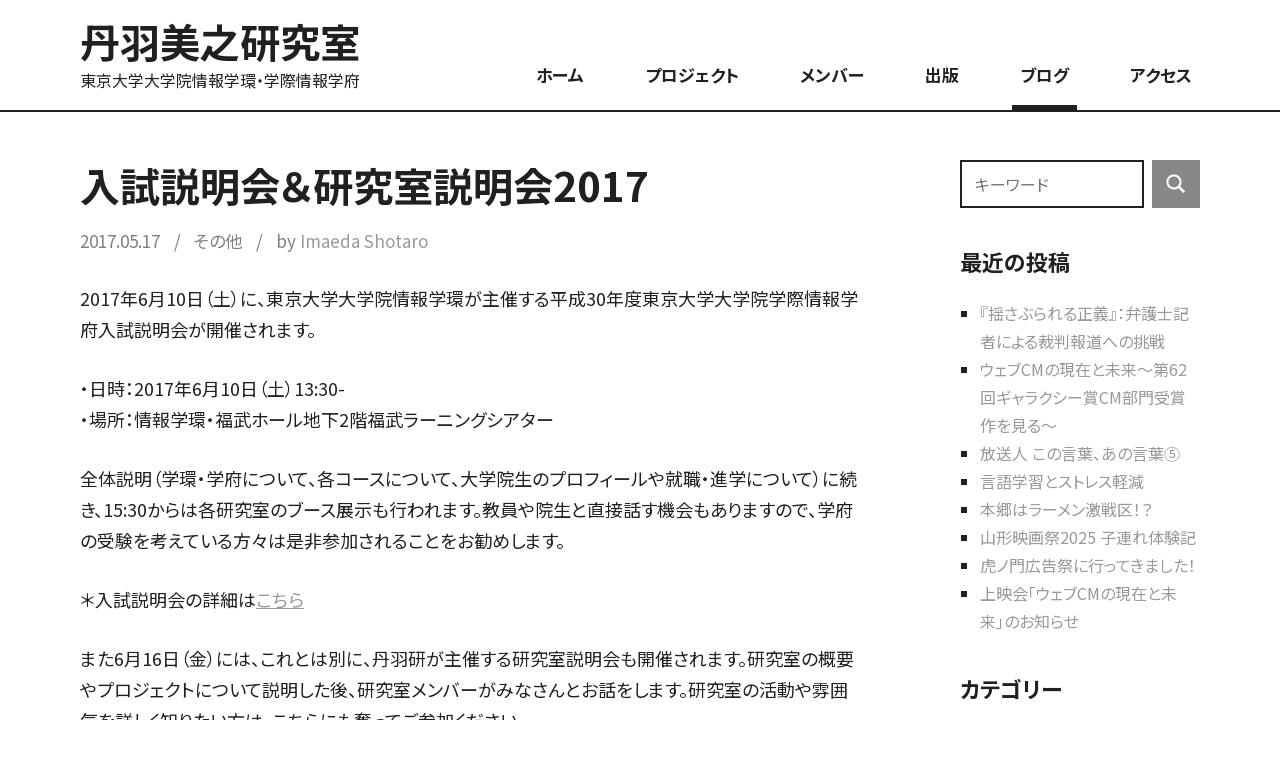

--- FILE ---
content_type: text/html; charset=UTF-8
request_url: https://media-journalism.org/blog/other/2017/05/17/5492/
body_size: 8821
content:
<!DOCTYPE html><html lang="ja"><head>  <script>(function(w,d,s,l,i){w[l]=w[l]||[];w[l].push({'gtm.start':
new Date().getTime(),event:'gtm.js'});var f=d.getElementsByTagName(s)[0],
j=d.createElement(s),dl=l!='dataLayer'?'&l='+l:'';j.async=true;j.src=
'https://www.googletagmanager.com/gtm.js?id='+i+dl;f.parentNode.insertBefore(j,f);
})(window,document,'script','dataLayer','GTM-MJHD3VX');</script> <meta charset="UTF-8"><meta name="viewport" content="width=device-width, initial-scale=1"><link rel="stylesheet" media="print" onload="this.onload=null;this.media='all';" id="ao_optimized_gfonts" href="https://fonts.googleapis.com/css?family=Noto+Sans+JP:400,700&amp;display=swap"><link rel="profile" href="http://gmpg.org/xfn/11"><link rel="preconnect" href="https://fonts.googleapis.com"><link rel="preconnect" href="https://fonts.gstatic.com" crossorigin> <script>window.MSInputMethodContext && document.documentMode && document.write('<script src="https://cdn.jsdelivr.net/gh/nuxodin/ie11CustomProperties@4.1.0/ie11CustomProperties.min.js"><\/script>');</script> <link rel="icon" href="/favicon.ico" type="image/vnd.microsoft.icon" sizes="48x48"><link rel="icon" href="/favicon.svg" type="image/svg+xml"><link rel="icon" href="/android-chrome.png" type="image/png" sizes="192x192"><link rel="apple-touch-icon" href="/apple-touch-icon.png" sizes="180x180"><title>入試説明会＆研究室説明会2017 &#8211; 丹羽美之研究室</title><meta name='robots' content='max-image-preview:large' /><link href='https://fonts.gstatic.com' crossorigin='anonymous' rel='preconnect' /><link rel="alternate" type="application/rss+xml" title="丹羽美之研究室 &raquo; フィード" href="https://media-journalism.org/feed/" /><link rel="alternate" type="application/rss+xml" title="丹羽美之研究室 &raquo; コメントフィード" href="https://media-journalism.org/comments/feed/" /><link rel="alternate" type="application/rss+xml" title="丹羽美之研究室 &raquo; 入試説明会＆研究室説明会2017 のコメントのフィード" href="https://media-journalism.org/blog/other/2017/05/17/5492/feed/" /><link rel="alternate" title="oEmbed (JSON)" type="application/json+oembed" href="https://media-journalism.org/wp-json/oembed/1.0/embed?url=https%3A%2F%2Fmedia-journalism.org%2Fblog%2Fother%2F2017%2F05%2F17%2F5492%2F" /><link rel="alternate" title="oEmbed (XML)" type="text/xml+oembed" href="https://media-journalism.org/wp-json/oembed/1.0/embed?url=https%3A%2F%2Fmedia-journalism.org%2Fblog%2Fother%2F2017%2F05%2F17%2F5492%2F&#038;format=xml" /><style id='wp-img-auto-sizes-contain-inline-css' type='text/css'>img:is([sizes=auto i],[sizes^="auto," i]){contain-intrinsic-size:3000px 1500px}
/*# sourceURL=wp-img-auto-sizes-contain-inline-css */</style><link rel='stylesheet' id='gt-office-theme-fonts-css' href='https://media-journalism.org/wp/wp-content/cache/autoptimize/css/autoptimize_single_24ed521eff307eaf9502ff6ba34fc1ff.css?ver=20210105' type='text/css' media='all' /><style id='wp-block-library-inline-css' type='text/css'>:root{--wp-block-synced-color:#7a00df;--wp-block-synced-color--rgb:122,0,223;--wp-bound-block-color:var(--wp-block-synced-color);--wp-editor-canvas-background:#ddd;--wp-admin-theme-color:#007cba;--wp-admin-theme-color--rgb:0,124,186;--wp-admin-theme-color-darker-10:#006ba1;--wp-admin-theme-color-darker-10--rgb:0,107,160.5;--wp-admin-theme-color-darker-20:#005a87;--wp-admin-theme-color-darker-20--rgb:0,90,135;--wp-admin-border-width-focus:2px}@media (min-resolution:192dpi){:root{--wp-admin-border-width-focus:1.5px}}.wp-element-button{cursor:pointer}:root .has-very-light-gray-background-color{background-color:#eee}:root .has-very-dark-gray-background-color{background-color:#313131}:root .has-very-light-gray-color{color:#eee}:root .has-very-dark-gray-color{color:#313131}:root .has-vivid-green-cyan-to-vivid-cyan-blue-gradient-background{background:linear-gradient(135deg,#00d084,#0693e3)}:root .has-purple-crush-gradient-background{background:linear-gradient(135deg,#34e2e4,#4721fb 50%,#ab1dfe)}:root .has-hazy-dawn-gradient-background{background:linear-gradient(135deg,#faaca8,#dad0ec)}:root .has-subdued-olive-gradient-background{background:linear-gradient(135deg,#fafae1,#67a671)}:root .has-atomic-cream-gradient-background{background:linear-gradient(135deg,#fdd79a,#004a59)}:root .has-nightshade-gradient-background{background:linear-gradient(135deg,#330968,#31cdcf)}:root .has-midnight-gradient-background{background:linear-gradient(135deg,#020381,#2874fc)}:root{--wp--preset--font-size--normal:16px;--wp--preset--font-size--huge:42px}.has-regular-font-size{font-size:1em}.has-larger-font-size{font-size:2.625em}.has-normal-font-size{font-size:var(--wp--preset--font-size--normal)}.has-huge-font-size{font-size:var(--wp--preset--font-size--huge)}.has-text-align-center{text-align:center}.has-text-align-left{text-align:left}.has-text-align-right{text-align:right}.has-fit-text{white-space:nowrap!important}#end-resizable-editor-section{display:none}.aligncenter{clear:both}.items-justified-left{justify-content:flex-start}.items-justified-center{justify-content:center}.items-justified-right{justify-content:flex-end}.items-justified-space-between{justify-content:space-between}.screen-reader-text{border:0;clip-path:inset(50%);height:1px;margin:-1px;overflow:hidden;padding:0;position:absolute;width:1px;word-wrap:normal!important}.screen-reader-text:focus{background-color:#ddd;clip-path:none;color:#444;display:block;font-size:1em;height:auto;left:5px;line-height:normal;padding:15px 23px 14px;text-decoration:none;top:5px;width:auto;z-index:100000}html :where(.has-border-color){border-style:solid}html :where([style*=border-top-color]){border-top-style:solid}html :where([style*=border-right-color]){border-right-style:solid}html :where([style*=border-bottom-color]){border-bottom-style:solid}html :where([style*=border-left-color]){border-left-style:solid}html :where([style*=border-width]){border-style:solid}html :where([style*=border-top-width]){border-top-style:solid}html :where([style*=border-right-width]){border-right-style:solid}html :where([style*=border-bottom-width]){border-bottom-style:solid}html :where([style*=border-left-width]){border-left-style:solid}html :where(img[class*=wp-image-]){height:auto;max-width:100%}:where(figure){margin:0 0 1em}html :where(.is-position-sticky){--wp-admin--admin-bar--position-offset:var(--wp-admin--admin-bar--height,0px)}@media screen and (max-width:600px){html :where(.is-position-sticky){--wp-admin--admin-bar--position-offset:0px}}

/*# sourceURL=wp-block-library-inline-css */</style><style id='global-styles-inline-css' type='text/css'>:root{--wp--preset--aspect-ratio--square: 1;--wp--preset--aspect-ratio--4-3: 4/3;--wp--preset--aspect-ratio--3-4: 3/4;--wp--preset--aspect-ratio--3-2: 3/2;--wp--preset--aspect-ratio--2-3: 2/3;--wp--preset--aspect-ratio--16-9: 16/9;--wp--preset--aspect-ratio--9-16: 9/16;--wp--preset--color--black: #000000;--wp--preset--color--cyan-bluish-gray: #abb8c3;--wp--preset--color--white: #ffffff;--wp--preset--color--pale-pink: #f78da7;--wp--preset--color--vivid-red: #cf2e2e;--wp--preset--color--luminous-vivid-orange: #ff6900;--wp--preset--color--luminous-vivid-amber: #fcb900;--wp--preset--color--light-green-cyan: #7bdcb5;--wp--preset--color--vivid-green-cyan: #00d084;--wp--preset--color--pale-cyan-blue: #8ed1fc;--wp--preset--color--vivid-cyan-blue: #0693e3;--wp--preset--color--vivid-purple: #9b51e0;--wp--preset--color--primary: #0890d0;--wp--preset--color--secondary: #0068a0;--wp--preset--color--accent: #00b0f8;--wp--preset--color--highlight: #f33e3e;--wp--preset--color--light-gray: #ebebeb;--wp--preset--color--gray: #606060;--wp--preset--color--dark-gray: #202020;--wp--preset--gradient--vivid-cyan-blue-to-vivid-purple: linear-gradient(135deg,rgb(6,147,227) 0%,rgb(155,81,224) 100%);--wp--preset--gradient--light-green-cyan-to-vivid-green-cyan: linear-gradient(135deg,rgb(122,220,180) 0%,rgb(0,208,130) 100%);--wp--preset--gradient--luminous-vivid-amber-to-luminous-vivid-orange: linear-gradient(135deg,rgb(252,185,0) 0%,rgb(255,105,0) 100%);--wp--preset--gradient--luminous-vivid-orange-to-vivid-red: linear-gradient(135deg,rgb(255,105,0) 0%,rgb(207,46,46) 100%);--wp--preset--gradient--very-light-gray-to-cyan-bluish-gray: linear-gradient(135deg,rgb(238,238,238) 0%,rgb(169,184,195) 100%);--wp--preset--gradient--cool-to-warm-spectrum: linear-gradient(135deg,rgb(74,234,220) 0%,rgb(151,120,209) 20%,rgb(207,42,186) 40%,rgb(238,44,130) 60%,rgb(251,105,98) 80%,rgb(254,248,76) 100%);--wp--preset--gradient--blush-light-purple: linear-gradient(135deg,rgb(255,206,236) 0%,rgb(152,150,240) 100%);--wp--preset--gradient--blush-bordeaux: linear-gradient(135deg,rgb(254,205,165) 0%,rgb(254,45,45) 50%,rgb(107,0,62) 100%);--wp--preset--gradient--luminous-dusk: linear-gradient(135deg,rgb(255,203,112) 0%,rgb(199,81,192) 50%,rgb(65,88,208) 100%);--wp--preset--gradient--pale-ocean: linear-gradient(135deg,rgb(255,245,203) 0%,rgb(182,227,212) 50%,rgb(51,167,181) 100%);--wp--preset--gradient--electric-grass: linear-gradient(135deg,rgb(202,248,128) 0%,rgb(113,206,126) 100%);--wp--preset--gradient--midnight: linear-gradient(135deg,rgb(2,3,129) 0%,rgb(40,116,252) 100%);--wp--preset--font-size--small: 16px;--wp--preset--font-size--medium: 22px;--wp--preset--font-size--large: 28px;--wp--preset--font-size--x-large: 42px;--wp--preset--font-size--extra-large: 36px;--wp--preset--font-size--huge: 48px;--wp--preset--spacing--20: 0.44rem;--wp--preset--spacing--30: 0.67rem;--wp--preset--spacing--40: 1rem;--wp--preset--spacing--50: 1.5rem;--wp--preset--spacing--60: 2.25rem;--wp--preset--spacing--70: 3.38rem;--wp--preset--spacing--80: 5.06rem;--wp--preset--shadow--natural: 6px 6px 9px rgba(0, 0, 0, 0.2);--wp--preset--shadow--deep: 12px 12px 50px rgba(0, 0, 0, 0.4);--wp--preset--shadow--sharp: 6px 6px 0px rgba(0, 0, 0, 0.2);--wp--preset--shadow--outlined: 6px 6px 0px -3px rgb(255, 255, 255), 6px 6px rgb(0, 0, 0);--wp--preset--shadow--crisp: 6px 6px 0px rgb(0, 0, 0);}:where(.is-layout-flex){gap: 0.5em;}:where(.is-layout-grid){gap: 0.5em;}body .is-layout-flex{display: flex;}.is-layout-flex{flex-wrap: wrap;align-items: center;}.is-layout-flex > :is(*, div){margin: 0;}body .is-layout-grid{display: grid;}.is-layout-grid > :is(*, div){margin: 0;}:where(.wp-block-columns.is-layout-flex){gap: 2em;}:where(.wp-block-columns.is-layout-grid){gap: 2em;}:where(.wp-block-post-template.is-layout-flex){gap: 1.25em;}:where(.wp-block-post-template.is-layout-grid){gap: 1.25em;}.has-black-color{color: var(--wp--preset--color--black) !important;}.has-cyan-bluish-gray-color{color: var(--wp--preset--color--cyan-bluish-gray) !important;}.has-white-color{color: var(--wp--preset--color--white) !important;}.has-pale-pink-color{color: var(--wp--preset--color--pale-pink) !important;}.has-vivid-red-color{color: var(--wp--preset--color--vivid-red) !important;}.has-luminous-vivid-orange-color{color: var(--wp--preset--color--luminous-vivid-orange) !important;}.has-luminous-vivid-amber-color{color: var(--wp--preset--color--luminous-vivid-amber) !important;}.has-light-green-cyan-color{color: var(--wp--preset--color--light-green-cyan) !important;}.has-vivid-green-cyan-color{color: var(--wp--preset--color--vivid-green-cyan) !important;}.has-pale-cyan-blue-color{color: var(--wp--preset--color--pale-cyan-blue) !important;}.has-vivid-cyan-blue-color{color: var(--wp--preset--color--vivid-cyan-blue) !important;}.has-vivid-purple-color{color: var(--wp--preset--color--vivid-purple) !important;}.has-black-background-color{background-color: var(--wp--preset--color--black) !important;}.has-cyan-bluish-gray-background-color{background-color: var(--wp--preset--color--cyan-bluish-gray) !important;}.has-white-background-color{background-color: var(--wp--preset--color--white) !important;}.has-pale-pink-background-color{background-color: var(--wp--preset--color--pale-pink) !important;}.has-vivid-red-background-color{background-color: var(--wp--preset--color--vivid-red) !important;}.has-luminous-vivid-orange-background-color{background-color: var(--wp--preset--color--luminous-vivid-orange) !important;}.has-luminous-vivid-amber-background-color{background-color: var(--wp--preset--color--luminous-vivid-amber) !important;}.has-light-green-cyan-background-color{background-color: var(--wp--preset--color--light-green-cyan) !important;}.has-vivid-green-cyan-background-color{background-color: var(--wp--preset--color--vivid-green-cyan) !important;}.has-pale-cyan-blue-background-color{background-color: var(--wp--preset--color--pale-cyan-blue) !important;}.has-vivid-cyan-blue-background-color{background-color: var(--wp--preset--color--vivid-cyan-blue) !important;}.has-vivid-purple-background-color{background-color: var(--wp--preset--color--vivid-purple) !important;}.has-black-border-color{border-color: var(--wp--preset--color--black) !important;}.has-cyan-bluish-gray-border-color{border-color: var(--wp--preset--color--cyan-bluish-gray) !important;}.has-white-border-color{border-color: var(--wp--preset--color--white) !important;}.has-pale-pink-border-color{border-color: var(--wp--preset--color--pale-pink) !important;}.has-vivid-red-border-color{border-color: var(--wp--preset--color--vivid-red) !important;}.has-luminous-vivid-orange-border-color{border-color: var(--wp--preset--color--luminous-vivid-orange) !important;}.has-luminous-vivid-amber-border-color{border-color: var(--wp--preset--color--luminous-vivid-amber) !important;}.has-light-green-cyan-border-color{border-color: var(--wp--preset--color--light-green-cyan) !important;}.has-vivid-green-cyan-border-color{border-color: var(--wp--preset--color--vivid-green-cyan) !important;}.has-pale-cyan-blue-border-color{border-color: var(--wp--preset--color--pale-cyan-blue) !important;}.has-vivid-cyan-blue-border-color{border-color: var(--wp--preset--color--vivid-cyan-blue) !important;}.has-vivid-purple-border-color{border-color: var(--wp--preset--color--vivid-purple) !important;}.has-vivid-cyan-blue-to-vivid-purple-gradient-background{background: var(--wp--preset--gradient--vivid-cyan-blue-to-vivid-purple) !important;}.has-light-green-cyan-to-vivid-green-cyan-gradient-background{background: var(--wp--preset--gradient--light-green-cyan-to-vivid-green-cyan) !important;}.has-luminous-vivid-amber-to-luminous-vivid-orange-gradient-background{background: var(--wp--preset--gradient--luminous-vivid-amber-to-luminous-vivid-orange) !important;}.has-luminous-vivid-orange-to-vivid-red-gradient-background{background: var(--wp--preset--gradient--luminous-vivid-orange-to-vivid-red) !important;}.has-very-light-gray-to-cyan-bluish-gray-gradient-background{background: var(--wp--preset--gradient--very-light-gray-to-cyan-bluish-gray) !important;}.has-cool-to-warm-spectrum-gradient-background{background: var(--wp--preset--gradient--cool-to-warm-spectrum) !important;}.has-blush-light-purple-gradient-background{background: var(--wp--preset--gradient--blush-light-purple) !important;}.has-blush-bordeaux-gradient-background{background: var(--wp--preset--gradient--blush-bordeaux) !important;}.has-luminous-dusk-gradient-background{background: var(--wp--preset--gradient--luminous-dusk) !important;}.has-pale-ocean-gradient-background{background: var(--wp--preset--gradient--pale-ocean) !important;}.has-electric-grass-gradient-background{background: var(--wp--preset--gradient--electric-grass) !important;}.has-midnight-gradient-background{background: var(--wp--preset--gradient--midnight) !important;}.has-small-font-size{font-size: var(--wp--preset--font-size--small) !important;}.has-medium-font-size{font-size: var(--wp--preset--font-size--medium) !important;}.has-large-font-size{font-size: var(--wp--preset--font-size--large) !important;}.has-x-large-font-size{font-size: var(--wp--preset--font-size--x-large) !important;}
/*# sourceURL=global-styles-inline-css */</style><style id='classic-theme-styles-inline-css' type='text/css'>/*! This file is auto-generated */
.wp-block-button__link{color:#fff;background-color:#32373c;border-radius:9999px;box-shadow:none;text-decoration:none;padding:calc(.667em + 2px) calc(1.333em + 2px);font-size:1.125em}.wp-block-file__button{background:#32373c;color:#fff;text-decoration:none}
/*# sourceURL=/wp-includes/css/classic-themes.min.css */</style><link rel='stylesheet' id='parent-style-css' href='https://media-journalism.org/wp/wp-content/cache/autoptimize/css/autoptimize_single_c0230181c5a4e67e830545ea28841680.css?ver=6.9' type='text/css' media='all' /><link rel='stylesheet' id='child-style-css' href='https://media-journalism.org/wp/wp-content/cache/autoptimize/css/autoptimize_single_be5b98f7cb2ea4c6795138e0e2758e8e.css?ver=6.9' type='text/css' media='all' /><link rel='stylesheet' id='gt-office-stylesheet-css' href='https://media-journalism.org/wp/wp-content/cache/autoptimize/css/autoptimize_single_be5b98f7cb2ea4c6795138e0e2758e8e.css?ver=1.0.2' type='text/css' media='all' /> <script type="text/javascript" src="https://media-journalism.org/wp/wp-includes/js/jquery/jquery.min.js?ver=3.7.1" id="jquery-core-js"></script> <script defer type="text/javascript" src="https://media-journalism.org/wp/wp-includes/js/jquery/jquery-migrate.min.js?ver=3.4.1" id="jquery-migrate-js"></script> <script defer type="text/javascript" src="https://media-journalism.org/wp/wp-content/themes/gt-office/assets/js/svgxuse.min.js?ver=1.2.4" id="svgxuse-js"></script> <link rel="https://api.w.org/" href="https://media-journalism.org/wp-json/" /><link rel="alternate" title="JSON" type="application/json" href="https://media-journalism.org/wp-json/wp/v2/posts/5492" /><link rel="canonical" href="https://media-journalism.org/blog/other/2017/05/17/5492/" /><link rel='shortlink' href='https://media-journalism.org/?p=5492' /><style></style><style type="text/css" id="custom-background-css">body.custom-background { background-color: #ffffff; }</style></head><body class="wp-singular post-template-default single single-post postid-5492 single-format-standard custom-background wp-theme-gt-office wp-child-theme-gt-office-niwa metaslider-plugin primary-navigation-active comments-hidden tags-hidden is-blog-page has-sidebar"> <noscript><iframe src="https://www.googletagmanager.com/ns.html?id=GTM-MJHD3VX"
height="0" width="0" style="display:none;visibility:hidden"></iframe></noscript><header id="masthead" class="site-header" role="banner"><div class="header-main"><div class="site-branding"><div class="site-info"><p class="site-title"><a href="https://media-journalism.org/" rel="home">丹羽美之研究室</a></p><p class="site-description">東京大学大学院情報学環・学際情報学府</p></div></div> <button class="primary-menu-toggle menu-toggle" aria-controls="primary-menu" aria-expanded="false"> <svg class="icon icon-menu" aria-hidden="true" role="img"> <use xlink:href="https://media-journalism.org/wp/wp-content/themes/gt-office/assets/icons/genericons-neue.svg#menu"></use> </svg><svg class="icon icon-close" aria-hidden="true" role="img"> <use xlink:href="https://media-journalism.org/wp/wp-content/themes/gt-office/assets/icons/genericons-neue.svg#close"></use> </svg> <span class="menu-toggle-text">Menu</span> </button><div class="primary-navigation"><nav id="site-navigation" class="main-navigation" role="navigation" aria-label="Primary Menu"><ul id="primary-menu" class="menu"><li id="menu-item-1331" class="menu-item menu-item-type-post_type menu-item-object-page menu-item-home menu-item-1331"><a href="https://media-journalism.org/">ホーム</a></li><li id="menu-item-1336" class="menu-item menu-item-type-post_type menu-item-object-page menu-item-1336"><a href="https://media-journalism.org/project/">プロジェクト</a></li><li id="menu-item-1347" class="menu-item menu-item-type-post_type menu-item-object-page menu-item-1347"><a href="https://media-journalism.org/member/">メンバー</a></li><li id="menu-item-1379" class="menu-item menu-item-type-post_type menu-item-object-page menu-item-1379"><a href="https://media-journalism.org/publications/">出版</a></li><li id="menu-item-5949" class="menu-item menu-item-type-taxonomy menu-item-object-category current-post-ancestor menu-item-5949"><a href="https://media-journalism.org/./blog/">ブログ</a></li><li id="menu-item-3274" class="menu-item menu-item-type-post_type menu-item-object-page menu-item-3274"><a href="https://media-journalism.org/access/">アクセス</a></li></ul></nav></div></div></header><div id="page" class="site"> <a class="skip-link screen-reader-text" href="#content">Skip to content</a><div id="content" class="site-content"><main id="main" class="site-main" role="main"><article id="post-5492" class="post-5492 post type-post status-publish format-standard hentry category-other"><header class="post-header entry-header"><h1 class="post-title entry-title">入試説明会＆研究室説明会2017</h1><div class="entry-meta"><span class="posted-on"><time class="entry-date published" datetime="2017-05-17T12:48:58+09:00">2017.05.17</time><time class="updated" datetime="2021-11-17T00:21:32+09:00">2021.11.17</time></span><span class="posted-in"> <a href="https://media-journalism.org/./blog/other/" rel="category tag">その他</a></span><span class="posted-by"> by <span class="author vcard"><a class="url fn n" href="https://media-journalism.org/author/imaeda/" title="View all posts by Imaeda Shotaro" rel="author">Imaeda Shotaro</a></span></span></div></header><div class="entry-content"><p>2017年6月10日（土）に、東京大学大学院情報学環が主催する平成30年度東京大学大学院学際情報学府入試説明会が開催されます。</p><p><span id="more-5492"></span></p><p>・日時：2017年6月10日（土）13:30-<br />・場所：情報学環・福武ホール地下2階福武ラーニングシアター</p><p>全体説明（学環・学府について、各コースについて、大学院生のプロフィールや就職・進学について）に続き、15:30からは各研究室のブース展示も行われます。教員や院生と直接話す機会もありますので、学府の受験を考えている方々は是非参加されることをお勧めします。</p><p>＊入試説明会の詳細は<a href="http://www.iii.u-tokyo.ac.jp/event/%E5%B9%B3%E6%88%9030%E5%B9%B4%E5%BA%A6%E6%9D%B1%E4%BA%AC%E5%A4%A7%E5%AD%A6%E5%A4%A7%E5%AD%A6%E9%99%A2%E5%AD%A6%E9%9A%9B%E6%83%85%E5%A0%B1%E5%AD%A6%E5%BA%9C%E5%85%A5%E8%A9%A6%E8%AA%AC%E6%98%8E%E4%BC%9A" target="_blank" rel="noopener">こちら</a></p><p>また6月16日（金）には、これとは別に、丹羽研が主催する研究室説明会も開催されます。研究室の概要やプロジェクトについて説明した後、研究室メンバーがみなさんとお話をします。研究室の活動や雰囲気を詳しく知りたい方は、こちらにも奮ってご参加ください。</p><p>・日時：2017年6月16日（金）18:30-20:00<br />・場所：情報学環・福武ホール1F会議室</p><p>＊研究室説明会の参加希望者は事前に<a href="/access/" target="_blank" rel="noopener">メール</a>をください。</p></div><nav class="navigation post-navigation" aria-label="投稿"><h2 class="screen-reader-text">投稿ナビゲーション</h2><div class="nav-links"><div class="nav-previous"><a href="https://media-journalism.org/blog/field-review/2017/05/09/5491/" rel="prev"><span class="nav-link-text"></span><h3 class="entry-title">みんなの森 ぎふメディアコスモス 訪問記</h3></a></div><div class="nav-next"><a href="https://media-journalism.org/blog/field-review/2017/05/21/5495/" rel="next"><span class="nav-link-text"></span><h3 class="entry-title">炎上から始まる対話</h3></a></div></div></nav></article></main><section id="secondary" class="sidebar widget-area" role="complementary"><div id="search-2" class="widget widget_search"><form role="search" method="get" class="search-form" action="https://media-journalism.org/"> <label> <span class="screen-reader-text">検索</span> <input type="search" class="search-field"
 placeholder="キーワード"
 value="" name="s"
 title="検索" /> </label> <button type="submit" class="search-submit"> <svg class="icon icon-search" aria-hidden="true" role="img"> <use xlink:href="https://media-journalism.org/wp/wp-content/themes/gt-office/assets/icons/genericons-neue.svg#search"></use> </svg> <span class="screen-reader-text">Search</span> </button></form></div><div id="recent-posts-2" class="widget widget_recent_entries"><h3 class="widget-title">最近の投稿</h3><ul><li> <a href="https://media-journalism.org/blog/field-review/2025/12/31/8255/">『揺さぶられる正義』：弁護士記者による裁判報道への挑戦</a></li><li> <a href="https://media-journalism.org/blog/tv-archive/2025/12/27/8237/">ウェブCMの現在と未来〜第62回ギャラクシー賞CM部門受賞作を見る〜</a></li><li> <a href="https://media-journalism.org/blog/tv-archive/2025/12/25/8227/">放送人 この言葉、あの言葉⑤</a></li><li> <a href="https://media-journalism.org/blog/field-review/2025/12/17/8218/">言語学習とストレス軽減</a></li><li> <a href="https://media-journalism.org/blog/field-review/2025/12/01/8189/">本郷はラーメン激戦区！？</a></li><li> <a href="https://media-journalism.org/blog/field-review/2025/11/23/8176/">山形映画祭2025 子連れ体験記</a></li><li> <a href="https://media-journalism.org/blog/field-review/2025/11/06/8165/">虎ノ門広告祭に行ってきました！</a></li><li> <a href="https://media-journalism.org/blog/tv-archive/2025/10/26/8153/">上映会「ウェブCMの現在と未来」のお知らせ</a></li></ul></div><div id="categories-2" class="widget widget_categories"><h3 class="widget-title">カテゴリー</h3><ul><li class="cat-item cat-item-124"><a href="https://media-journalism.org/./blog/field-review/">フィールドレビュー</a></li><li class="cat-item cat-item-109"><a href="https://media-journalism.org/./blog/tv-archive/">テレビアーカイブ</a></li><li class="cat-item cat-item-120"><a href="https://media-journalism.org/./blog/kirokueiga-archive/">記録映画アーカイブ</a></li><li class="cat-item cat-item-110"><a href="https://media-journalism.org/./blog/higashinihon-daishinsai-media/">東日本大震災とメディア</a></li><li class="cat-item cat-item-129"><a href="https://media-journalism.org/./blog/media-studio/">メディアプロダクション</a></li><li class="cat-item cat-item-122"><a href="https://media-journalism.org/./blog/event-oshirase/">イベント＆お知らせ</a></li><li class="cat-item cat-item-121"><a href="https://media-journalism.org/./blog/other/">その他</a></li></ul></div><div id="archives-2" class="widget widget_archive"><h3 class="widget-title">アーカイブ</h3><ul><li><a href='https://media-journalism.org/2025/'>2025</a><span class="year-name">年</span></li><li><a href='https://media-journalism.org/2024/'>2024</a><span class="year-name">年</span></li><li><a href='https://media-journalism.org/2023/'>2023</a><span class="year-name">年</span></li><li><a href='https://media-journalism.org/2022/'>2022</a><span class="year-name">年</span></li><li><a href='https://media-journalism.org/2021/'>2021</a><span class="year-name">年</span></li><li><a href='https://media-journalism.org/2020/'>2020</a><span class="year-name">年</span></li><li><a href='https://media-journalism.org/2019/'>2019</a><span class="year-name">年</span></li><li><a href='https://media-journalism.org/2018/'>2018</a><span class="year-name">年</span></li><li><a href='https://media-journalism.org/2017/'>2017</a><span class="year-name">年</span></li><li><a href='https://media-journalism.org/2016/'>2016</a><span class="year-name">年</span></li><li><a href='https://media-journalism.org/2015/'>2015</a><span class="year-name">年</span></li><li><a href='https://media-journalism.org/2014/'>2014</a><span class="year-name">年</span></li><li><a href='https://media-journalism.org/2013/'>2013</a><span class="year-name">年</span></li><li><a href='https://media-journalism.org/2012/'>2012</a><span class="year-name">年</span></li><li><a href='https://media-journalism.org/2011/'>2011</a><span class="year-name">年</span></li></ul></div></section></div></div><footer id="colophon" class="site-footer"><div class="footer-menus"><div class="footer-menus-inner footer-main"><nav class="footer-navigation" role="navigation" aria-label="Primary Menu"><ul id="menu-global" class="footer-navigation-menu"><li class="menu-item menu-item-type-post_type menu-item-object-page menu-item-home menu-item-1331"><a href="https://media-journalism.org/">ホーム</a></li><li class="menu-item menu-item-type-post_type menu-item-object-page menu-item-1336"><a href="https://media-journalism.org/project/">プロジェクト</a></li><li class="menu-item menu-item-type-post_type menu-item-object-page menu-item-1347"><a href="https://media-journalism.org/member/">メンバー</a></li><li class="menu-item menu-item-type-post_type menu-item-object-page menu-item-1379"><a href="https://media-journalism.org/publications/">出版</a></li><li class="menu-item menu-item-type-taxonomy menu-item-object-category current-post-ancestor menu-item-5949"><a href="https://media-journalism.org/./blog/">ブログ</a></li><li class="menu-item menu-item-type-post_type menu-item-object-page menu-item-3274"><a href="https://media-journalism.org/access/">アクセス</a></li></ul></nav></div></div><div class="footer-widgets-background"><div id="footer-widgets" class="footer-widgets footer-main widget-area"><div class="footer-widgets-columns"><div class="footer-column-1-widgets footer-widget-column widget-area"><div id="text-2" class="widget widget_text"><h4 class="widget-title">丹羽美之研究室</h4><div class="textwidget"><p>東京大学大学院情報学環<br /> 東京大学大学院学際情報学府</p></div></div></div><div class="footer-column-2-widgets footer-widget-column widget-area"><div id="text-3" class="widget widget_text"><h4 class="widget-title">アクセス</h4><div class="textwidget"><p>〒113-0033<br /> 東京都文京区本郷7-3-1<br /> 東京大学大学院情報学環</p></div></div></div><div class="footer-column-3-widgets footer-widget-column widget-area"><div id="category-posts-3" class="widget cat-post-widget"><h4 class="widget-title">イベント＆お知らせ</h4><ul id="category-posts-3-internal" class="category-posts-internal"><li class='cat-post-item'><a class="cat-post-everything-is-link" href="https://media-journalism.org/blog/tv-archive/2024/06/18/7672/" title=""><div><span class="cat-post-title">NHKアーカイブス学術利用のお知らせ</span></div></a></li><li class='cat-post-item'><a class="cat-post-everything-is-link" href="https://media-journalism.org/blog/event-oshirase/2011/07/02/4628/" title=""><div><span class="cat-post-title">入学希望の方々へ</span></div></a></li></ul></div></div><div class="footer-column-4-widgets footer-widget-column widget-area"><div id="search-6" class="widget widget_search"><h4 class="widget-title">検索</h4><form role="search" method="get" class="search-form" action="https://media-journalism.org/"> <label> <span class="screen-reader-text">検索</span> <input type="search" class="search-field"
 placeholder="キーワード"
 value="" name="s"
 title="検索" /> </label> <button type="submit" class="search-submit"> <svg class="icon icon-search" aria-hidden="true" role="img"> <use xlink:href="https://media-journalism.org/wp/wp-content/themes/gt-office/assets/icons/genericons-neue.svg#search"></use> </svg> <span class="screen-reader-text">Search</span> </button></form></div></div></div></div></div><div class="after-footer-widgets  widget-area"><div id="custom_html-2" class="widget_text widget widget_custom_html"><div class="textwidget custom-html-widget"><ul class="footer-banner"><li><a href="https://www.u-tokyo.ac.jp/" target="_blank"><noscript><img src="/wp/wp-content/uploads/2024/11/bnr-01.png" alt="UTokyo"></noscript><img class="lazyload" src='data:image/svg+xml,%3Csvg%20xmlns=%22http://www.w3.org/2000/svg%22%20viewBox=%220%200%20210%20140%22%3E%3C/svg%3E' data-src="/wp/wp-content/uploads/2024/11/bnr-01.png" alt="UTokyo"></a></li><li><a href="https://www.iii.u-tokyo.ac.jp/" target="_blank"><noscript><img src="/wp/wp-content/uploads/2024/11/bnr-02-1.png" alt="東京大学大学院　情報学環・学際情報学府"></noscript><img class="lazyload" src='data:image/svg+xml,%3Csvg%20xmlns=%22http://www.w3.org/2000/svg%22%20viewBox=%220%200%20210%20140%22%3E%3C/svg%3E' data-src="/wp/wp-content/uploads/2024/11/bnr-02-1.png" alt="東京大学大学院　情報学環・学際情報学府"></a></li><li><a href="https://mediastudio-utokyo.com/" target="_blank"><noscript><img src="/wp/wp-content/uploads/2021/11/bnr-03.png" alt="東京大学情報学環メディアスタジオ"></noscript><img class="lazyload" src='data:image/svg+xml,%3Csvg%20xmlns=%22http://www.w3.org/2000/svg%22%20viewBox=%220%200%20210%20140%22%3E%3C/svg%3E' data-src="/wp/wp-content/uploads/2021/11/bnr-03.png" alt="東京大学情報学環メディアスタジオ"></a></li><li><a href="https://www.jams.media/" target="_blank"><noscript><img src="/wp/wp-content/uploads/2022/01/bnr-04_3.png" alt="日本メディア学会"></noscript><img class="lazyload" src='data:image/svg+xml,%3Csvg%20xmlns=%22http://www.w3.org/2000/svg%22%20viewBox=%220%200%20210%20140%22%3E%3C/svg%3E' data-src="/wp/wp-content/uploads/2022/01/bnr-04_3.png" alt="日本メディア学会"></a></li></ul></div></div></div><div class="footer-copyright-background"><div id="footer-copyright" class="footer-copyright footer-main widget-area"> © 2011-2026 丹羽美之研究室</div></div></footer> <script type="speculationrules">{"prefetch":[{"source":"document","where":{"and":[{"href_matches":"/*"},{"not":{"href_matches":["/wp/wp-*.php","/wp/wp-admin/*","/wp/wp-content/uploads/*","/wp/wp-content/*","/wp/wp-content/plugins/*","/wp/wp-content/themes/gt-office-niwa/*","/wp/wp-content/themes/gt-office/*","/*\\?(.+)"]}},{"not":{"selector_matches":"a[rel~=\"nofollow\"]"}},{"not":{"selector_matches":".no-prefetch, .no-prefetch a"}}]},"eagerness":"conservative"}]}</script> <noscript><style>.lazyload{display:none;}</style></noscript><script data-noptimize="1">window.lazySizesConfig=window.lazySizesConfig||{};window.lazySizesConfig.loadMode=1;</script><script defer data-noptimize="1" src='https://media-journalism.org/wp/wp-content/plugins/autoptimize/classes/external/js/lazysizes.min.js?ao_version=3.1.14'></script><script defer type="text/javascript" src="https://media-journalism.org/wp/wp-content/cache/autoptimize/js/autoptimize_single_ca6b533902ab64de93061d64b82a4cbc.js?ver=20211008" id="function-js"></script> <script type="text/javascript" id="gt-office-navigation-js-extra">var gtOfficeScreenReaderText = {"expand":"Expand child menu","collapse":"Collapse child menu","icon":"\u003Csvg class=\"icon icon-expand\" aria-hidden=\"true\" role=\"img\"\u003E \u003Cuse xlink:href=\"https://media-journalism.org/wp/wp-content/themes/gt-office/assets/icons/genericons-neue.svg#expand\"\u003E\u003C/use\u003E \u003C/svg\u003E"};
//# sourceURL=gt-office-navigation-js-extra</script> <script defer type="text/javascript" src="https://media-journalism.org/wp/wp-content/cache/autoptimize/js/autoptimize_single_420b8ff2005004fe6cbcadd82925d3f6.js?ver=20210210" id="gt-office-navigation-js"></script> <script type="text/javascript" id="gt-office-scroll-to-top-js-extra">var gtOfficeScrollButton = {"icon":"\u003Csvg class=\"icon icon-collapse\" aria-hidden=\"true\" role=\"img\"\u003E \u003Cuse xlink:href=\"https://media-journalism.org/wp/wp-content/themes/gt-office/assets/icons/genericons-neue.svg#collapse\"\u003E\u003C/use\u003E \u003C/svg\u003E"};
//# sourceURL=gt-office-scroll-to-top-js-extra</script> <script defer type="text/javascript" src="https://media-journalism.org/wp/wp-content/themes/gt-office/assets/js/scroll-to-top.min.js?ver=20210409" id="gt-office-scroll-to-top-js"></script> </body></html>

--- FILE ---
content_type: text/css
request_url: https://media-journalism.org/wp/wp-content/cache/autoptimize/css/autoptimize_single_be5b98f7cb2ea4c6795138e0e2758e8e.css?ver=6.9
body_size: 3635
content:
:root{--gt-office--link-color:#999;--gt-office--link-hover-color:#bbb;--gt-office--button-color:#888;--gt-office--button-hover-color:#bbb;--gt-office--site-title-hover-color:#bbb;--gt-office--header-hover-color:#bbb;--gt-office--title-hover-color:#bbb;--gt-office--text-font:'Noto Sans JP',sans-serif;--gt-office--title-font:'Noto Sans JP',sans-serif;--gt-office--navi-font:'Noto Sans JP',sans-serif;--gt-office--navi-font-weight:700}.m-0{margin:0 !important}.m-t0{margin-top:0 !important}.m-b0{margin-bottom:0 !important}.m-r0{margin-right:0 !important}.m-l0{margin-left:0 !important}.p-0{padding:0 !important}.p-t0{padding-top:0 !important}.p-b0{padding-bottom:0 !important}.p-r0{padding-right:0 !important}.p-l0{padding-left:0 !important}html{font-feature-settings:"palt";overflow-wrap:break-word}html[lang=ja]{margin-top:0 !important}#wpadminbar{position:fixed !important;bottom:0;top:auto}body{margin-top:135px}body.home{margin-top:119px}body.search .site-content .site-main{max-width:1280px}::selection{color:#fff;background-color:var(--gt-office--button-color)}h1,h2{margin-top:3em;margin-bottom:1em}h3,h4,h5,h6{margin-top:1.5em;margin-bottom:1em}a{transition:.12s !important}ul{list-style:square}hr.wp-block-separator{margin:4rem auto;border:0;background-color:#fff;border-top:2px solid;border-bottom:2px solid}.wp-block-separator:not(.is-style-wide):not(.is-style-dots){height:.7rem;max-width:4rem}input[type=search],input[type=search]:focus{border:2px solid var(--gt-office--text-color);border-radius:0;-webkit-appearance:none}.primary-menu-toggle{margin-right:-1rem}.page-header.entry-header{margin-bottom:2.5rem}.page-title{border-bottom:2px solid var(--gt-office--text-color);padding-bottom:15px;line-height:1}.page-title>span{position:relative}.page-title>span:not(.cat-name):after{content:"";position:absolute;bottom:-8px;left:0;width:120%;height:5px;background-color:var(--gt-office--text-color)}body:not(.home) .entry-content h2{position:relative;padding-bottom:.3em}body:not(.home) .entry-content h2:after{content:"";position:absolute;left:0;bottom:0;width:100%;height:2px;background:linear-gradient(90deg,var(--gt-office--text-color) 80%,#ddd 80%)}.more-link{padding:.5rem .6rem .5rem .8rem}.more-link:after,.btn-link a:after{content:"▶︎";font-family:sans-serif;margin-left:4px}.btn-link a{padding:.5em 1em;color:var(--gt-office--button-text-color);background-color:var(--gt-office--button-color);text-decoration:none;font-size:1rem}.btn-link a:hover{background-color:var(--gt-office--button-hover-color);border-color:var(--gt-office--button-hover-color)}.btn-center{margin:2rem 0}.btn-center a{display:inline-block;position:relative;width:100%;padding:.5em 0;text-align:center;text-decoration:none;color:var(--gt-office--text-color);border:2px solid var(--gt-office--text-color);background-color:#fff;z-index:0}.btn-center a:after{content:"▶︎";font-family:sans-serif;position:absolute;top:50%;transform:translateY(-50%);right:10px;color:#ddd;transition:.12s;z-index:-1}.btn-center a:before{content:"";position:absolute;bottom:0;right:0;width:100%;height:0;background-color:var(--gt-office--text-color);transition:.12s}.btn-center a:hover:after{color:var(--gt-office--text-color)}.btn-center a:hover:before{height:2px}.site-header{width:100%;margin-bottom:0;border-bottom:2px solid var(--gt-office--text-color);background-color:#fff;z-index:10;position:fixed;top:0}.site-header *{transition:all .12s !important}.header-main{max-width:1200px;margin:0 auto;padding:1rem 0;flex-direction:row;border:none}.site-title{font-size:7.4vw}.site-description{font-size:2.8vw}.scrolled .header-main{padding:0}.scrolled .site-title{font-size:6vw;margin-bottom:2px}.scrolled .site-description{font-size:0}.top-slider img{object-fit:cover;height:calc(100vw - 3rem) !important}.top-slider-text{position:absolute;background:#fff;width:50%;bottom:3vw;left:3vw;padding:3vw;font-size:2.6vw;line-height:1.5;margin:0}.top-lead-head{font-size:7.1vw;margin-top:1.2em}.main-navigation{width:100%}.main-navigation>ul.menu{justify-content:space-between}.main-navigation>ul>li{padding:0}.main-navigation>ul>li.current-post-ancestor>a,.main-navigation>ul>li.current-category-ancestor>a,.archive.date .main-navigation>ul>li.menu-item-object-category>a,.archive.author .main-navigation>ul>li.menu-item-object-category>a{text-decoration:underline}.lcp_catlist{display:flex;flex-wrap:wrap;justify-content:space-between;list-style:none;padding:0;margin:3rem 0 0}.lcp_catlist li{width:100%;padding:1rem .6rem;display:flex;border-top:2px solid var(--gt-office--text-color)}.lcp_catlist li>a{margin-right:4%;flex:0 0 30%}.lcp_catlist li img{width:100%;transition:.12s}.lcp_catlist li>a:hover img{opacity:.7}.lcp_catlist li div a{display:block;font-size:1rem;line-height:1.3;text-decoration:none}.lcp_catlist li div a:hover{text-decoration:underline}.lcp_catlist li div span{font-size:.8rem}.wp-block-column:not(:first-child){margin-left:0}:where(.wp-block-columns.is-layout-flex){gap:0 2em}.page-id-1333 .wp-block-group__inner-container .wp-block-columns{margin-bottom:2.5rem}.page-id-1333 .wp-block-group__inner-container .wp-block-columns .wp-block-column h2{margin-top:0}.page-id-1377 .entry-content .wp-block-columns .wp-block-column .wp-block-image img{border:1px solid #e0e0e0}.project-list{display:flex;justify-content:center;flex-wrap:wrap;list-style:none;padding:15px 0 0 1.5%;margin-top:-1rem;margin-bottom:2rem;background-color:#eee}.project-list li{flex:1 0 48%;font-size:.6rem;text-align:center;margin:0 1.5% 15px 0;border:2px solid var(--gt-office--text-color);background-color:#fff}.project-list li a{display:block;position:relative;text-decoration:none;color:var(--gt-office--text-color);padding:8px 0;z-index:0}.project-list li a:after{content:"▼";font-family:sans-serif;position:absolute;top:50%;transform:translateY(-50%);right:10px;color:#ddd;transition:.12s;z-index:-1}.project-list li a:before{content:"";position:absolute;bottom:0;right:0;width:100%;height:0;background-color:var(--gt-office--text-color);transition:.12s}.project-list li:hover a:after{color:var(--gt-office--text-color)}.project-list li:hover a:before{height:2px}.archive .entry-title .cat-name{font-size:.4em;font-weight:400;margin-left:2em}.category-blog .entry-title .cat-name{display:none}.archive #main,.recent-posts{display:flex;justify-content:space-between;flex-wrap:wrap}.archive #main .page-header,.archive #main .archive-header,.archive #main .pagination,.archive #main .post,.recent-posts .post{width:100%}.archive.has-sidebar .site-content{flex-direction:column}.archive .site-main{max-width:none}.sidebar{max-width:none;display:flex;flex-wrap:wrap;justify-content:space-between;column-gap:1rem}.archive .sidebar{padding-left:0 !important;flex:1 0 auto !important}.archive #main{flex:1 0 auto}.sidebar .widget_search{width:100%}.sidebar .widget{margin-bottom:2.5rem}.sidebar .widget_archive{flex:0 0 250px}.sidebar .widget_archive ul{display:flex;flex-wrap:wrap}.sidebar .widget_archive ul li{flex:1 0 50%}.type-post{margin-bottom:3.5rem}.post-image{position:relative;width:100%;padding-top:75%;margin-bottom:0 !important}.search-block .post-image a img,.archive .post-image a img,.recent-posts .post-image a img{transition:.12s;position:absolute;top:0;left:50%;transform:translateX(-50%);width:auto;height:100%}.search-block .post-image a:hover img,.archive .post-image a:hover img,.recent-posts .post-image a:hover img{opacity:.7}.post-header-inner{padding:1rem 0 0}.entry-cate{position:absolute;right:1rem;top:0;margin-top:calc(75% - .7em);font-size:.9rem}.entry-cate span{background-color:#fff;border:2px solid var(--gt-office--text-color)}.entry-cate span a{color:var(--gt-office--text-color);text-decoration:none;padding:0 .4em}.entry-cate span a:hover{color:var(--gt-office--link-hover-color);text-decoration:underline}.entry-meta{display:flex;flex-wrap:wrap}.entry-meta .posted-by a:link,.entry-meta .posted-by a:visited{font-weight:400;color:var(--gt-office--link-color)}.entry-meta a:hover,.entry-meta a:active{color:var(--gt-office--link-hover-color) !important;text-decoration:underline}.entry-meta>span:after{content:"/" !important;margin:0 .8em!important}.entry-meta>span:last-of-type:after{content:none !important}.archive .entry-meta,.recent-posts .entry-meta{flex:1 1 auto;flex-direction:column;font-size:.9rem;line-height:1.5;margin:0}.archive .entry-meta>span,.recent-posts .entry-meta>span{text-align:right}.archive .entry-meta>span:after,.recent-posts .entry-meta>span:after{content:none !important}.archive .entry-meta .posted-on,.recent-posts .entry-meta .posted-on{margin:-5px 0 7px}.archive .entry-meta .posted-in,.recent-posts .entry-meta .posted-in{line-height:1}.archive article .entry-header,.recent-posts .entry-header{margin-bottom:0}.archive article .entry-title,.recent-posts .entry-title{font-size:1.5rem;margin-bottom:.5em}.archive .entry-content:before,.archive .entry-content:after,.recent-posts .entry-content:before,.recent-posts .entry-content:after{content:none}.archive .entry-content p,.recent-posts .entry-content p{font-size:1rem;line-height:1.5;margin-bottom:1rem}.archive .entry-content .entry-content-lower,.recent-posts .entry-content .entry-content-lower{display:flex;justify-content:space-between}.archive .entry-content .entry-content-lower p,.recent-posts .entry-content .entry-content-lower p{margin-bottom:0;flex:1 0 auto}.navigation .nav-links{display:flex;flex-wrap:wrap;justify-content:space-between;align-items:center}.pagination .nav-links .prev,.pagination .nav-links .next{font-family:sans-serif}.pagination .page-numbers,.pagination .current{margin:0;color:var(--gt-office--button-color)}.pagination .current{background-color:transparent;color:var(--gt-office--text-color);border:2px solid var(--gt-office--text-color)}.pagination a{border:2px solid transparent}.pagination a:hover,.pagination a:active{border-color:var(--gt-office--button-hover-color);color:var(--gt-office--button-hover-color);text-decoration:none}.post-navigation{margin:2rem 0 3rem}.post-navigation .nav-links{align-items:flex-start;gap:1.5rem 2rem}.post-navigation .nav-links div{flex:1 1 auto;width:auto !important;padding:0 !important}.post-navigation .nav-links .nav-previous{order:2;text-align:right;margin-left:auto}.post-navigation .nav-links .nav-next{order:1;text-align:left;margin-top:0}.post-navigation .nav-links .nav-link-text{margin-bottom:.5rem}.post-navigation .nav-links .nav-link-text:before,.post-navigation .nav-links .nav-link-text:after{letter-spacing:-.2em;margin:0;transition:.12s}.post-navigation .nav-links .nav-previous .nav-link-text:before{content:"▶︎▶︎";font-family:sans-serif}.post-navigation .nav-links .nav-next .nav-link-text:after{content:"◀︎◀︎";font-family:sans-serif}.post-navigation .nav-links a:hover .nav-link-text:before,.post-navigation .nav-links a:hover .nav-link-text:after{color:var(--gt-office--link-hover-color)}.post-navigation .nav-links .entry-title{transition:.12s}.page-id-1377 .wp-block-columns .wp-block-column .wp-block-columns .wp-block-column h3{margin-top:.5rem;margin-bottom:.5rem}.page-id-1377 .wp-block-columns .wp-block-column .wp-block-columns .wp-block-column p{margin-bottom:2rem}.page-id-1377 .wp-block-columns .wp-block-column .wp-block-columns .wp-block-column .wp-block-image{margin-bottom:.3em}.page-id-1377 .wp-block-columns .wp-block-column .wp-block-columns .wp-block-column .wp-block-image img{width:100%}.search-block{display:flex;padding-top:1rem;margin-bottom:1rem;border-top:2px solid var(--gt-office--text-color)}.search-block .entry-header{margin-bottom:.5rem}.search-block .entry-header .entry-title{font-size:1rem}.search-block .entry-header .entry-meta{font-size:.5rem;margin-top:.5rem}.search-block .entry-header .entry-meta span:last-of-type:after{content:none}.search-block .entry-excerpt{font-size:.7rem}.search-block .entry-excerpt p{margin-bottom:0}.search-block .search-img{flex:0 0 30%;margin-right:4%}body.search .pagination{margin-top:3rem}.site-footer>div{max-width:1360px;margin:0 auto}.footer-menus-inner{padding-bottom:0;border-bottom-width:2px}.footer-navigation{width:100%}.footer-navigation-menu{display:flex;flex-flow:row wrap;justify-content:space-between;margin-bottom:0}.footer-navigation-menu li{width:50%;margin-bottom:2rem}.footer-navigation-menu li a{display:inline;padding:1rem 0 .5rem}.footer-navigation-menu li.current-menu-item>a,.footer-navigation-menu li.current-post-ancestor>a,.footer-navigation-menu li.current-category-ancestor>a,.archive.date .footer-navigation-menu li.menu-item-object-category>a,.archive.author .footer-navigation-menu li.menu-item-object-category>a{text-decoration:none;border-bottom:5px solid #fff}.footer-navigation-menu li a:hover{border-bottom:5px solid var(--gt-office--footer-link-hover-color);text-decoration:none}.footer-widgets-columns{display:flex;flex-wrap:wrap;margin-right:0 !important;column-gap:2%}.footer-widget-column{width:auto !important;padding-right:0 !important;flex:1 1 auto}.footer-widget-column:last-of-type{padding-right:0 !important}.site-footer input[type=search]{border:1px solid #fff}.after-footer-widgets{padding:1.5rem 1.5rem 0}.after-footer-widgets .footer-banner{padding:0;list-style-type:none;display:flex;flex-wrap:wrap;justify-content:space-between}.after-footer-widgets .footer-banner li{width:100%;margin-bottom:1rem}.after-footer-widgets .footer-banner li:hover a{opacity:.7}.after-footer-widgets .footer-banner li img{width:100%}.footer-copyright-background{padding:0;margin:0 !important;max-width:100% !important}.footer-copyright{text-align:center;border-top-width:2px}.professor-profile{flex-direction:column-reverse}@media only screen and (min-width:480px){.top-slider-text{bottom:4vw;left:4vw;padding:4vw;font-size:.8rem}.top-lead-head{font-size:1.75rem}.archive #main .post,.recent-posts .post{width:47%}.archive .entry-title .cat-name{font-size:.6em}.project-list{margin-top:-1.25rem}.project-list li{font-size:1rem}.footer-navigation-menu li{width:33.333333%}.after-footer-widgets .footer-banner li{width:48.5%}}@media only screen and (min-width:600px){.page-id-1377 .entry-content>.wp-block-columns>.wp-block-column{flex-basis:100% !important;margin-left:0 !important}}@media only screen and (min-width:640px){body{margin-top:160px}body.home{margin-top:144px}.site-title{font-size:2.5rem}.site-description{font-size:1rem}.scrolled .site-title{font-size:2rem}.top-slider img{height:auto !important}.top-slider-text{width:35%;font-size:.8rem;line-height:1.7}.lcp_catlist li>a{margin-right:2rem;flex:0 0 150px}.lcp_catlist li div a{font-size:1.3rem}.lcp_catlist li div span{font-size:1rem}#main .pagination{margin-left:auto;margin-right:auto}#main .pagination .nav-links{justify-content:center}#main .pagination .nav-links>*{margin:0 .5rem}.archive .sidebar .search-form{margin:0 auto;width:50%}.project-list{margin-top:-1.5rem}.footer-widget-column{flex:1 1 48%}.after-footer-widgets{padding-left:2rem;padding-right:2rem}}@media only screen and (max-width:781px){.professor-profile .wp-block-column .wp-block-column{flex-basis:100% !important;flex-grow:0;margin-left:0}body:not(.page-id-1377) .wp-block-columns .wp-block-column .wp-block-columns .wp-block-column{flex-basis:100% !important}}@media only screen and (min-width:782px){.professor-profile{flex-direction:row}.project-list li{flex:1 0 31%;font-size:1rem}.page-id-1333 .wp-block-group__inner-container .wp-block-columns{margin-bottom:5rem}.page-id-1344 .wp-block-image{margin-bottom:.5rem}.page-id-1344 .wp-block-image img{width:100%}.page-id-1377 .entry-content>.wp-block-columns{flex-wrap:nowrap}.page-id-1377 .entry-content>.wp-block-columns>.wp-block-column{flex-basis:0 !important}.after-footer-widgets .footer-banner li{width:23.5%}}@media only screen and (min-width:880px){.single .sidebar{flex-direction:column;justify-content:flex-start}.single .sidebar .widget_archive{flex:1 0 auto}.single .sidebar .widget_archive ul{display:block}.post-navigation .nav-links div{flex:0 0 calc(50% - 1rem)}}@media only screen and (min-width:960px){.site-branding{padding-top:1rem;padding-bottom:1rem}.site-title{font-size:2.5rem}.site-description{font-size:1rem}.header-main{padding-top:0 !important;padding-bottom:0 !important}.primary-navigation{width:60%;border:none;align-items:flex-end;margin:0}.main-navigation>ul>li>a{border-top:none;border-bottom:5px solid transparent;padding-bottom:1rem}.main-navigation>ul>li>a:hover{border-color:var(--gt-office--header-hover-color)}.main-navigation>ul>li.current-post-ancestor>a,.main-navigation>ul>li.current-category-ancestor>a,.archive.date .main-navigation>ul>li.menu-item-object-category>a,.archive.author .main-navigation>ul>li.menu-item-object-category>a{border-color:var(--gt-office--header-text-color);text-decoration:none}.scrolled .site-title{font-size:1.8rem}.top-slider-text{width:30%;bottom:2rem;left:2rem;padding:2rem;font-size:1rem;line-height:1.7}.btn-center a{width:40%}.lcp_catlist li{width:48%;margin-bottom:2rem}.archive #main{justify-content:flex-start}.archive #main .post,.recent-posts .post{width:30%}.archive #main .post:not(:nth-of-type(3n)){margin-right:5%}.recent-posts .post{margin-bottom:1rem}.page-header.entry-header{margin-bottom:5rem}.search-block{padding-top:2rem;margin-bottom:2rem}.search-block .entry-header{margin-bottom:2rem}.search-block .entry-header .entry-title{font-size:2rem}.search-block .entry-header .entry-meta{font-size:1rem}.search-block .entry-excerpt{font-size:1.1rem}.search-block .search-img{flex:0 0 25%}.footer-navigation-menu li{width:auto}.footer-widget-column{flex:1 1 auto}.footer-widgets .widget{margin-bottom:2.5rem}.after-footer-widgets{padding-left:3rem;padding-right:3rem}}@media only screen and (min-width:1120px){.project-list li{flex:1 0 23.5%}.archive .sidebar .widget_archive{flex:0 0 300px}.footer-widgets,.after-footer-widgets{padding-left:4rem;padding-right:4rem}}@media only screen and (min-width:1280px){.top-slider-text{bottom:2.5rem;left:2.5rem;padding:2.5rem;font-size:1.14rem;line-height:1.9}.footer-widgets,.after-footer-widgets{padding-left:5rem;padding-right:5rem}}

--- FILE ---
content_type: text/css
request_url: https://media-journalism.org/wp/wp-content/cache/autoptimize/css/autoptimize_single_be5b98f7cb2ea4c6795138e0e2758e8e.css?ver=1.0.2
body_size: 3635
content:
:root{--gt-office--link-color:#999;--gt-office--link-hover-color:#bbb;--gt-office--button-color:#888;--gt-office--button-hover-color:#bbb;--gt-office--site-title-hover-color:#bbb;--gt-office--header-hover-color:#bbb;--gt-office--title-hover-color:#bbb;--gt-office--text-font:'Noto Sans JP',sans-serif;--gt-office--title-font:'Noto Sans JP',sans-serif;--gt-office--navi-font:'Noto Sans JP',sans-serif;--gt-office--navi-font-weight:700}.m-0{margin:0 !important}.m-t0{margin-top:0 !important}.m-b0{margin-bottom:0 !important}.m-r0{margin-right:0 !important}.m-l0{margin-left:0 !important}.p-0{padding:0 !important}.p-t0{padding-top:0 !important}.p-b0{padding-bottom:0 !important}.p-r0{padding-right:0 !important}.p-l0{padding-left:0 !important}html{font-feature-settings:"palt";overflow-wrap:break-word}html[lang=ja]{margin-top:0 !important}#wpadminbar{position:fixed !important;bottom:0;top:auto}body{margin-top:135px}body.home{margin-top:119px}body.search .site-content .site-main{max-width:1280px}::selection{color:#fff;background-color:var(--gt-office--button-color)}h1,h2{margin-top:3em;margin-bottom:1em}h3,h4,h5,h6{margin-top:1.5em;margin-bottom:1em}a{transition:.12s !important}ul{list-style:square}hr.wp-block-separator{margin:4rem auto;border:0;background-color:#fff;border-top:2px solid;border-bottom:2px solid}.wp-block-separator:not(.is-style-wide):not(.is-style-dots){height:.7rem;max-width:4rem}input[type=search],input[type=search]:focus{border:2px solid var(--gt-office--text-color);border-radius:0;-webkit-appearance:none}.primary-menu-toggle{margin-right:-1rem}.page-header.entry-header{margin-bottom:2.5rem}.page-title{border-bottom:2px solid var(--gt-office--text-color);padding-bottom:15px;line-height:1}.page-title>span{position:relative}.page-title>span:not(.cat-name):after{content:"";position:absolute;bottom:-8px;left:0;width:120%;height:5px;background-color:var(--gt-office--text-color)}body:not(.home) .entry-content h2{position:relative;padding-bottom:.3em}body:not(.home) .entry-content h2:after{content:"";position:absolute;left:0;bottom:0;width:100%;height:2px;background:linear-gradient(90deg,var(--gt-office--text-color) 80%,#ddd 80%)}.more-link{padding:.5rem .6rem .5rem .8rem}.more-link:after,.btn-link a:after{content:"▶︎";font-family:sans-serif;margin-left:4px}.btn-link a{padding:.5em 1em;color:var(--gt-office--button-text-color);background-color:var(--gt-office--button-color);text-decoration:none;font-size:1rem}.btn-link a:hover{background-color:var(--gt-office--button-hover-color);border-color:var(--gt-office--button-hover-color)}.btn-center{margin:2rem 0}.btn-center a{display:inline-block;position:relative;width:100%;padding:.5em 0;text-align:center;text-decoration:none;color:var(--gt-office--text-color);border:2px solid var(--gt-office--text-color);background-color:#fff;z-index:0}.btn-center a:after{content:"▶︎";font-family:sans-serif;position:absolute;top:50%;transform:translateY(-50%);right:10px;color:#ddd;transition:.12s;z-index:-1}.btn-center a:before{content:"";position:absolute;bottom:0;right:0;width:100%;height:0;background-color:var(--gt-office--text-color);transition:.12s}.btn-center a:hover:after{color:var(--gt-office--text-color)}.btn-center a:hover:before{height:2px}.site-header{width:100%;margin-bottom:0;border-bottom:2px solid var(--gt-office--text-color);background-color:#fff;z-index:10;position:fixed;top:0}.site-header *{transition:all .12s !important}.header-main{max-width:1200px;margin:0 auto;padding:1rem 0;flex-direction:row;border:none}.site-title{font-size:7.4vw}.site-description{font-size:2.8vw}.scrolled .header-main{padding:0}.scrolled .site-title{font-size:6vw;margin-bottom:2px}.scrolled .site-description{font-size:0}.top-slider img{object-fit:cover;height:calc(100vw - 3rem) !important}.top-slider-text{position:absolute;background:#fff;width:50%;bottom:3vw;left:3vw;padding:3vw;font-size:2.6vw;line-height:1.5;margin:0}.top-lead-head{font-size:7.1vw;margin-top:1.2em}.main-navigation{width:100%}.main-navigation>ul.menu{justify-content:space-between}.main-navigation>ul>li{padding:0}.main-navigation>ul>li.current-post-ancestor>a,.main-navigation>ul>li.current-category-ancestor>a,.archive.date .main-navigation>ul>li.menu-item-object-category>a,.archive.author .main-navigation>ul>li.menu-item-object-category>a{text-decoration:underline}.lcp_catlist{display:flex;flex-wrap:wrap;justify-content:space-between;list-style:none;padding:0;margin:3rem 0 0}.lcp_catlist li{width:100%;padding:1rem .6rem;display:flex;border-top:2px solid var(--gt-office--text-color)}.lcp_catlist li>a{margin-right:4%;flex:0 0 30%}.lcp_catlist li img{width:100%;transition:.12s}.lcp_catlist li>a:hover img{opacity:.7}.lcp_catlist li div a{display:block;font-size:1rem;line-height:1.3;text-decoration:none}.lcp_catlist li div a:hover{text-decoration:underline}.lcp_catlist li div span{font-size:.8rem}.wp-block-column:not(:first-child){margin-left:0}:where(.wp-block-columns.is-layout-flex){gap:0 2em}.page-id-1333 .wp-block-group__inner-container .wp-block-columns{margin-bottom:2.5rem}.page-id-1333 .wp-block-group__inner-container .wp-block-columns .wp-block-column h2{margin-top:0}.page-id-1377 .entry-content .wp-block-columns .wp-block-column .wp-block-image img{border:1px solid #e0e0e0}.project-list{display:flex;justify-content:center;flex-wrap:wrap;list-style:none;padding:15px 0 0 1.5%;margin-top:-1rem;margin-bottom:2rem;background-color:#eee}.project-list li{flex:1 0 48%;font-size:.6rem;text-align:center;margin:0 1.5% 15px 0;border:2px solid var(--gt-office--text-color);background-color:#fff}.project-list li a{display:block;position:relative;text-decoration:none;color:var(--gt-office--text-color);padding:8px 0;z-index:0}.project-list li a:after{content:"▼";font-family:sans-serif;position:absolute;top:50%;transform:translateY(-50%);right:10px;color:#ddd;transition:.12s;z-index:-1}.project-list li a:before{content:"";position:absolute;bottom:0;right:0;width:100%;height:0;background-color:var(--gt-office--text-color);transition:.12s}.project-list li:hover a:after{color:var(--gt-office--text-color)}.project-list li:hover a:before{height:2px}.archive .entry-title .cat-name{font-size:.4em;font-weight:400;margin-left:2em}.category-blog .entry-title .cat-name{display:none}.archive #main,.recent-posts{display:flex;justify-content:space-between;flex-wrap:wrap}.archive #main .page-header,.archive #main .archive-header,.archive #main .pagination,.archive #main .post,.recent-posts .post{width:100%}.archive.has-sidebar .site-content{flex-direction:column}.archive .site-main{max-width:none}.sidebar{max-width:none;display:flex;flex-wrap:wrap;justify-content:space-between;column-gap:1rem}.archive .sidebar{padding-left:0 !important;flex:1 0 auto !important}.archive #main{flex:1 0 auto}.sidebar .widget_search{width:100%}.sidebar .widget{margin-bottom:2.5rem}.sidebar .widget_archive{flex:0 0 250px}.sidebar .widget_archive ul{display:flex;flex-wrap:wrap}.sidebar .widget_archive ul li{flex:1 0 50%}.type-post{margin-bottom:3.5rem}.post-image{position:relative;width:100%;padding-top:75%;margin-bottom:0 !important}.search-block .post-image a img,.archive .post-image a img,.recent-posts .post-image a img{transition:.12s;position:absolute;top:0;left:50%;transform:translateX(-50%);width:auto;height:100%}.search-block .post-image a:hover img,.archive .post-image a:hover img,.recent-posts .post-image a:hover img{opacity:.7}.post-header-inner{padding:1rem 0 0}.entry-cate{position:absolute;right:1rem;top:0;margin-top:calc(75% - .7em);font-size:.9rem}.entry-cate span{background-color:#fff;border:2px solid var(--gt-office--text-color)}.entry-cate span a{color:var(--gt-office--text-color);text-decoration:none;padding:0 .4em}.entry-cate span a:hover{color:var(--gt-office--link-hover-color);text-decoration:underline}.entry-meta{display:flex;flex-wrap:wrap}.entry-meta .posted-by a:link,.entry-meta .posted-by a:visited{font-weight:400;color:var(--gt-office--link-color)}.entry-meta a:hover,.entry-meta a:active{color:var(--gt-office--link-hover-color) !important;text-decoration:underline}.entry-meta>span:after{content:"/" !important;margin:0 .8em!important}.entry-meta>span:last-of-type:after{content:none !important}.archive .entry-meta,.recent-posts .entry-meta{flex:1 1 auto;flex-direction:column;font-size:.9rem;line-height:1.5;margin:0}.archive .entry-meta>span,.recent-posts .entry-meta>span{text-align:right}.archive .entry-meta>span:after,.recent-posts .entry-meta>span:after{content:none !important}.archive .entry-meta .posted-on,.recent-posts .entry-meta .posted-on{margin:-5px 0 7px}.archive .entry-meta .posted-in,.recent-posts .entry-meta .posted-in{line-height:1}.archive article .entry-header,.recent-posts .entry-header{margin-bottom:0}.archive article .entry-title,.recent-posts .entry-title{font-size:1.5rem;margin-bottom:.5em}.archive .entry-content:before,.archive .entry-content:after,.recent-posts .entry-content:before,.recent-posts .entry-content:after{content:none}.archive .entry-content p,.recent-posts .entry-content p{font-size:1rem;line-height:1.5;margin-bottom:1rem}.archive .entry-content .entry-content-lower,.recent-posts .entry-content .entry-content-lower{display:flex;justify-content:space-between}.archive .entry-content .entry-content-lower p,.recent-posts .entry-content .entry-content-lower p{margin-bottom:0;flex:1 0 auto}.navigation .nav-links{display:flex;flex-wrap:wrap;justify-content:space-between;align-items:center}.pagination .nav-links .prev,.pagination .nav-links .next{font-family:sans-serif}.pagination .page-numbers,.pagination .current{margin:0;color:var(--gt-office--button-color)}.pagination .current{background-color:transparent;color:var(--gt-office--text-color);border:2px solid var(--gt-office--text-color)}.pagination a{border:2px solid transparent}.pagination a:hover,.pagination a:active{border-color:var(--gt-office--button-hover-color);color:var(--gt-office--button-hover-color);text-decoration:none}.post-navigation{margin:2rem 0 3rem}.post-navigation .nav-links{align-items:flex-start;gap:1.5rem 2rem}.post-navigation .nav-links div{flex:1 1 auto;width:auto !important;padding:0 !important}.post-navigation .nav-links .nav-previous{order:2;text-align:right;margin-left:auto}.post-navigation .nav-links .nav-next{order:1;text-align:left;margin-top:0}.post-navigation .nav-links .nav-link-text{margin-bottom:.5rem}.post-navigation .nav-links .nav-link-text:before,.post-navigation .nav-links .nav-link-text:after{letter-spacing:-.2em;margin:0;transition:.12s}.post-navigation .nav-links .nav-previous .nav-link-text:before{content:"▶︎▶︎";font-family:sans-serif}.post-navigation .nav-links .nav-next .nav-link-text:after{content:"◀︎◀︎";font-family:sans-serif}.post-navigation .nav-links a:hover .nav-link-text:before,.post-navigation .nav-links a:hover .nav-link-text:after{color:var(--gt-office--link-hover-color)}.post-navigation .nav-links .entry-title{transition:.12s}.page-id-1377 .wp-block-columns .wp-block-column .wp-block-columns .wp-block-column h3{margin-top:.5rem;margin-bottom:.5rem}.page-id-1377 .wp-block-columns .wp-block-column .wp-block-columns .wp-block-column p{margin-bottom:2rem}.page-id-1377 .wp-block-columns .wp-block-column .wp-block-columns .wp-block-column .wp-block-image{margin-bottom:.3em}.page-id-1377 .wp-block-columns .wp-block-column .wp-block-columns .wp-block-column .wp-block-image img{width:100%}.search-block{display:flex;padding-top:1rem;margin-bottom:1rem;border-top:2px solid var(--gt-office--text-color)}.search-block .entry-header{margin-bottom:.5rem}.search-block .entry-header .entry-title{font-size:1rem}.search-block .entry-header .entry-meta{font-size:.5rem;margin-top:.5rem}.search-block .entry-header .entry-meta span:last-of-type:after{content:none}.search-block .entry-excerpt{font-size:.7rem}.search-block .entry-excerpt p{margin-bottom:0}.search-block .search-img{flex:0 0 30%;margin-right:4%}body.search .pagination{margin-top:3rem}.site-footer>div{max-width:1360px;margin:0 auto}.footer-menus-inner{padding-bottom:0;border-bottom-width:2px}.footer-navigation{width:100%}.footer-navigation-menu{display:flex;flex-flow:row wrap;justify-content:space-between;margin-bottom:0}.footer-navigation-menu li{width:50%;margin-bottom:2rem}.footer-navigation-menu li a{display:inline;padding:1rem 0 .5rem}.footer-navigation-menu li.current-menu-item>a,.footer-navigation-menu li.current-post-ancestor>a,.footer-navigation-menu li.current-category-ancestor>a,.archive.date .footer-navigation-menu li.menu-item-object-category>a,.archive.author .footer-navigation-menu li.menu-item-object-category>a{text-decoration:none;border-bottom:5px solid #fff}.footer-navigation-menu li a:hover{border-bottom:5px solid var(--gt-office--footer-link-hover-color);text-decoration:none}.footer-widgets-columns{display:flex;flex-wrap:wrap;margin-right:0 !important;column-gap:2%}.footer-widget-column{width:auto !important;padding-right:0 !important;flex:1 1 auto}.footer-widget-column:last-of-type{padding-right:0 !important}.site-footer input[type=search]{border:1px solid #fff}.after-footer-widgets{padding:1.5rem 1.5rem 0}.after-footer-widgets .footer-banner{padding:0;list-style-type:none;display:flex;flex-wrap:wrap;justify-content:space-between}.after-footer-widgets .footer-banner li{width:100%;margin-bottom:1rem}.after-footer-widgets .footer-banner li:hover a{opacity:.7}.after-footer-widgets .footer-banner li img{width:100%}.footer-copyright-background{padding:0;margin:0 !important;max-width:100% !important}.footer-copyright{text-align:center;border-top-width:2px}.professor-profile{flex-direction:column-reverse}@media only screen and (min-width:480px){.top-slider-text{bottom:4vw;left:4vw;padding:4vw;font-size:.8rem}.top-lead-head{font-size:1.75rem}.archive #main .post,.recent-posts .post{width:47%}.archive .entry-title .cat-name{font-size:.6em}.project-list{margin-top:-1.25rem}.project-list li{font-size:1rem}.footer-navigation-menu li{width:33.333333%}.after-footer-widgets .footer-banner li{width:48.5%}}@media only screen and (min-width:600px){.page-id-1377 .entry-content>.wp-block-columns>.wp-block-column{flex-basis:100% !important;margin-left:0 !important}}@media only screen and (min-width:640px){body{margin-top:160px}body.home{margin-top:144px}.site-title{font-size:2.5rem}.site-description{font-size:1rem}.scrolled .site-title{font-size:2rem}.top-slider img{height:auto !important}.top-slider-text{width:35%;font-size:.8rem;line-height:1.7}.lcp_catlist li>a{margin-right:2rem;flex:0 0 150px}.lcp_catlist li div a{font-size:1.3rem}.lcp_catlist li div span{font-size:1rem}#main .pagination{margin-left:auto;margin-right:auto}#main .pagination .nav-links{justify-content:center}#main .pagination .nav-links>*{margin:0 .5rem}.archive .sidebar .search-form{margin:0 auto;width:50%}.project-list{margin-top:-1.5rem}.footer-widget-column{flex:1 1 48%}.after-footer-widgets{padding-left:2rem;padding-right:2rem}}@media only screen and (max-width:781px){.professor-profile .wp-block-column .wp-block-column{flex-basis:100% !important;flex-grow:0;margin-left:0}body:not(.page-id-1377) .wp-block-columns .wp-block-column .wp-block-columns .wp-block-column{flex-basis:100% !important}}@media only screen and (min-width:782px){.professor-profile{flex-direction:row}.project-list li{flex:1 0 31%;font-size:1rem}.page-id-1333 .wp-block-group__inner-container .wp-block-columns{margin-bottom:5rem}.page-id-1344 .wp-block-image{margin-bottom:.5rem}.page-id-1344 .wp-block-image img{width:100%}.page-id-1377 .entry-content>.wp-block-columns{flex-wrap:nowrap}.page-id-1377 .entry-content>.wp-block-columns>.wp-block-column{flex-basis:0 !important}.after-footer-widgets .footer-banner li{width:23.5%}}@media only screen and (min-width:880px){.single .sidebar{flex-direction:column;justify-content:flex-start}.single .sidebar .widget_archive{flex:1 0 auto}.single .sidebar .widget_archive ul{display:block}.post-navigation .nav-links div{flex:0 0 calc(50% - 1rem)}}@media only screen and (min-width:960px){.site-branding{padding-top:1rem;padding-bottom:1rem}.site-title{font-size:2.5rem}.site-description{font-size:1rem}.header-main{padding-top:0 !important;padding-bottom:0 !important}.primary-navigation{width:60%;border:none;align-items:flex-end;margin:0}.main-navigation>ul>li>a{border-top:none;border-bottom:5px solid transparent;padding-bottom:1rem}.main-navigation>ul>li>a:hover{border-color:var(--gt-office--header-hover-color)}.main-navigation>ul>li.current-post-ancestor>a,.main-navigation>ul>li.current-category-ancestor>a,.archive.date .main-navigation>ul>li.menu-item-object-category>a,.archive.author .main-navigation>ul>li.menu-item-object-category>a{border-color:var(--gt-office--header-text-color);text-decoration:none}.scrolled .site-title{font-size:1.8rem}.top-slider-text{width:30%;bottom:2rem;left:2rem;padding:2rem;font-size:1rem;line-height:1.7}.btn-center a{width:40%}.lcp_catlist li{width:48%;margin-bottom:2rem}.archive #main{justify-content:flex-start}.archive #main .post,.recent-posts .post{width:30%}.archive #main .post:not(:nth-of-type(3n)){margin-right:5%}.recent-posts .post{margin-bottom:1rem}.page-header.entry-header{margin-bottom:5rem}.search-block{padding-top:2rem;margin-bottom:2rem}.search-block .entry-header{margin-bottom:2rem}.search-block .entry-header .entry-title{font-size:2rem}.search-block .entry-header .entry-meta{font-size:1rem}.search-block .entry-excerpt{font-size:1.1rem}.search-block .search-img{flex:0 0 25%}.footer-navigation-menu li{width:auto}.footer-widget-column{flex:1 1 auto}.footer-widgets .widget{margin-bottom:2.5rem}.after-footer-widgets{padding-left:3rem;padding-right:3rem}}@media only screen and (min-width:1120px){.project-list li{flex:1 0 23.5%}.archive .sidebar .widget_archive{flex:0 0 300px}.footer-widgets,.after-footer-widgets{padding-left:4rem;padding-right:4rem}}@media only screen and (min-width:1280px){.top-slider-text{bottom:2.5rem;left:2.5rem;padding:2.5rem;font-size:1.14rem;line-height:1.9}.footer-widgets,.after-footer-widgets{padding-left:5rem;padding-right:5rem}}